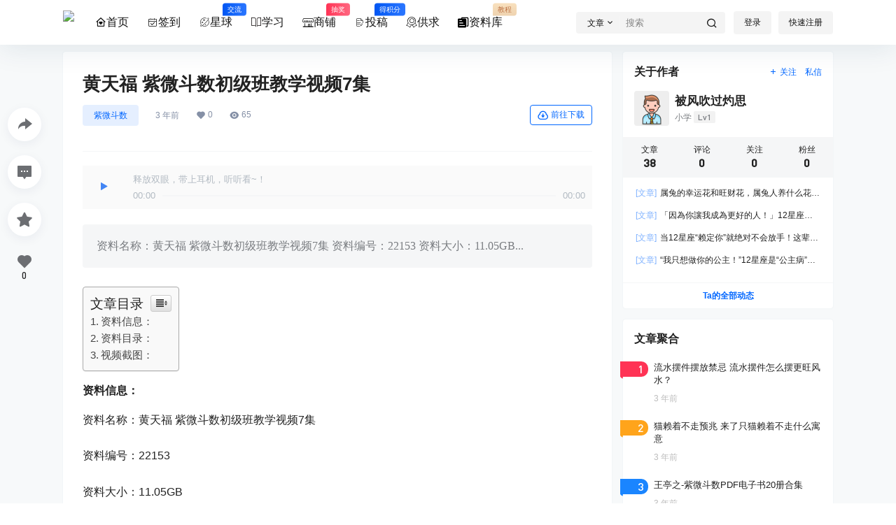

--- FILE ---
content_type: text/css
request_url: https://at.alicdn.com/t/c/font_3313346_mkt2claxu48.css
body_size: 6624
content:
@font-face {
  font-family: "b2"; /* Project id 3313346 */
  /* Color fonts */
  src: 
       url('[data-uri]') format('woff2'),
       url('//at.alicdn.com/t/c/font_3313346_mkt2claxu48.woff?t=1662308431823') format('woff'),
       url('//at.alicdn.com/t/c/font_3313346_mkt2claxu48.ttf?t=1662308431823') format('truetype');
}

.b2 {
  font-family: "b2" !important;
  font-size: 16px;
  font-style: normal;
  -webkit-font-smoothing: antialiased;
  -moz-osx-font-smoothing: grayscale;
}

.b2-yuegong:before {
  content: "\e669";
}

.b2-gongying:before {
  content: "\e637";
}

.b2-gongyingshang:before {
  content: "\e60e";
}

.b2-zhongguohangtiantubiaoheji-weizhuanlunkuo-:before {
  content: "\e635";
}

.b2-26:before {
  content: "\e61c";
}

.b2-shangpu:before {
  content: "\e62f";
}

.b2-xingqiu:before {
  content: "\e8e7";
}

.b2-xuexi:before {
  content: "\e763";
}

.b2-xuexi-:before {
  content: "\e609";
}

.b2-xuexi1:before {
  content: "\e607";
}

.b2-shop:before {
  content: "\e9ec";
}

.b2-wenjian:before {
  content: "\e600";
}

.b2-ziliaoku:before {
  content: "\e601";
}

.b2-ziliao:before {
  content: "\e608";
}

.b2-ziliao1:before {
  content: "\e60c";
}

.b2-ziliao2:before {
  content: "\e6ea";
}

.b2-ziliao3:before {
  content: "\e759";
}

.b2-ziliao4:before {
  content: "\e615";
}

.b2-ziliao5:before {
  content: "\e6b1";
}

.b2-ziliaoshi:before {
  content: "\e6cb";
}

.b2-gonggao:before {
  content: "\e613";
}

.b2-tougao:before {
  content: "\e636";
}

.b2-Sign:before {
  content: "\e614";
}

.b2-wordpress:before {
  content: "\e60a";
}

